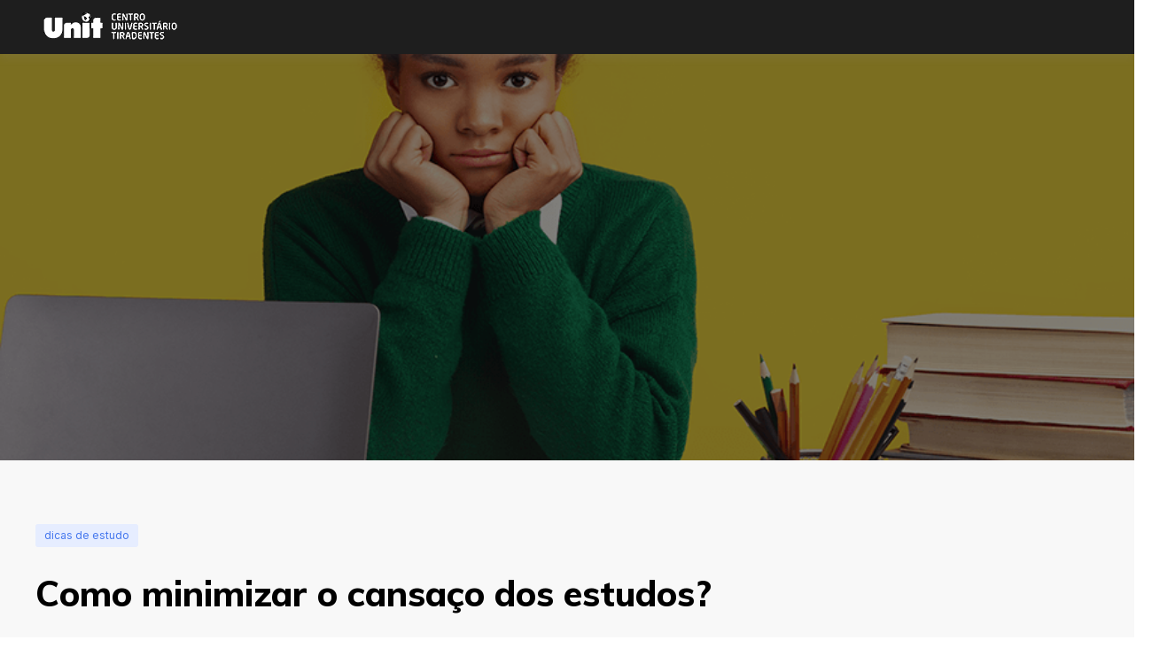

--- FILE ---
content_type: text/html; charset=UTF-8
request_url: https://www.unit.br/blog/como-minimizar-o-cansaco-dos-estudos
body_size: 14155
content:
<!doctype html><html lang="pt-br"><head>
    <meta charset="utf-8">
    <title>Como minimizar o cansaço dos estudos?</title>
    <link rel="shortcut icon" href="https://www.unit.br/hubfs/Unit%20Universidade%20Tiradentes%20June2017/images/favicon-32x32.png">
    <meta name="description" content="Aumente suas chances de aprovação no vestibular! Confira nossas dicas sobre como minimizar o cansaço dos estudos e aplique em sua rotina.">
    
    
    
    <meta name="viewport" content="width=device-width, initial-scale=1">

    
    <meta property="og:description" content="Aumente suas chances de aprovação no vestibular! Confira nossas dicas sobre como minimizar o cansaço dos estudos e aplique em sua rotina.">
    <meta property="og:title" content="Como minimizar o cansaço dos estudos?">
    <meta name="twitter:description" content="Aumente suas chances de aprovação no vestibular! Confira nossas dicas sobre como minimizar o cansaço dos estudos e aplique em sua rotina.">
    <meta name="twitter:title" content="Como minimizar o cansaço dos estudos?">

    

    
    <style>
a.cta_button{-moz-box-sizing:content-box !important;-webkit-box-sizing:content-box !important;box-sizing:content-box !important;vertical-align:middle}.hs-breadcrumb-menu{list-style-type:none;margin:0px 0px 0px 0px;padding:0px 0px 0px 0px}.hs-breadcrumb-menu-item{float:left;padding:10px 0px 10px 10px}.hs-breadcrumb-menu-divider:before{content:'›';padding-left:10px}.hs-featured-image-link{border:0}.hs-featured-image{float:right;margin:0 0 20px 20px;max-width:50%}@media (max-width: 568px){.hs-featured-image{float:none;margin:0;width:100%;max-width:100%}}.hs-screen-reader-text{clip:rect(1px, 1px, 1px, 1px);height:1px;overflow:hidden;position:absolute !important;width:1px}
</style>

<link rel="stylesheet" href="https://www.unit.br/hubfs/hub_generated/template_assets/1/64264205992/1769200029552/template_main.min.css">
<link rel="stylesheet" href="https://www.unit.br/hubfs/hub_generated/module_assets/1/70636024489/1742872117596/module_Simple_Social_Sharing.min.css">
<link rel="preload" as="style" href="https://48752163.fs1.hubspotusercontent-na1.net/hubfs/48752163/raw_assets/media-default-modules/master/650/js_client_assets/assets/TrackPlayAnalytics-Cm48oVxd.css">

<link rel="preload" as="style" href="https://48752163.fs1.hubspotusercontent-na1.net/hubfs/48752163/raw_assets/media-default-modules/master/650/js_client_assets/assets/Tooltip-DkS5dgLo.css">

<style>
  @font-face {
    font-family: "Muli";
    font-weight: 800;
    font-style: normal;
    font-display: swap;
    src: url("/_hcms/googlefonts/Muli/800.woff2") format("woff2"), url("/_hcms/googlefonts/Muli/800.woff") format("woff");
  }
  @font-face {
    font-family: "Muli";
    font-weight: 700;
    font-style: normal;
    font-display: swap;
    src: url("/_hcms/googlefonts/Muli/700.woff2") format("woff2"), url("/_hcms/googlefonts/Muli/700.woff") format("woff");
  }
  @font-face {
    font-family: "Muli";
    font-weight: 400;
    font-style: normal;
    font-display: swap;
    src: url("/_hcms/googlefonts/Muli/regular.woff2") format("woff2"), url("/_hcms/googlefonts/Muli/regular.woff") format("woff");
  }
  @font-face {
    font-family: "Muli";
    font-weight: 700;
    font-style: normal;
    font-display: swap;
    src: url("/_hcms/googlefonts/Muli/700.woff2") format("woff2"), url("/_hcms/googlefonts/Muli/700.woff") format("woff");
  }
  @font-face {
    font-family: "Poppins";
    font-weight: 400;
    font-style: normal;
    font-display: swap;
    src: url("/_hcms/googlefonts/Poppins/regular.woff2") format("woff2"), url("/_hcms/googlefonts/Poppins/regular.woff") format("woff");
  }
  @font-face {
    font-family: "Poppins";
    font-weight: 700;
    font-style: normal;
    font-display: swap;
    src: url("/_hcms/googlefonts/Poppins/700.woff2") format("woff2"), url("/_hcms/googlefonts/Poppins/700.woff") format("woff");
  }
  @font-face {
    font-family: "Inter";
    font-weight: 400;
    font-style: normal;
    font-display: swap;
    src: url("/_hcms/googlefonts/Inter/regular.woff2") format("woff2"), url("/_hcms/googlefonts/Inter/regular.woff") format("woff");
  }
  @font-face {
    font-family: "Inter";
    font-weight: 700;
    font-style: normal;
    font-display: swap;
    src: url("/_hcms/googlefonts/Inter/700.woff2") format("woff2"), url("/_hcms/googlefonts/Inter/700.woff") format("woff");
  }
  @font-face {
    font-family: "Rubik";
    font-weight: 600;
    font-style: normal;
    font-display: swap;
    src: url("/_hcms/googlefonts/Rubik/600.woff2") format("woff2"), url("/_hcms/googlefonts/Rubik/600.woff") format("woff");
  }
  @font-face {
    font-family: "Rubik";
    font-weight: 400;
    font-style: normal;
    font-display: swap;
    src: url("/_hcms/googlefonts/Rubik/regular.woff2") format("woff2"), url("/_hcms/googlefonts/Rubik/regular.woff") format("woff");
  }
  @font-face {
    font-family: "Rubik";
    font-weight: 700;
    font-style: normal;
    font-display: swap;
    src: url("/_hcms/googlefonts/Rubik/700.woff2") format("woff2"), url("/_hcms/googlefonts/Rubik/700.woff") format("woff");
  }
  @font-face {
    font-family: "Inter Tight";
    font-weight: 400;
    font-style: normal;
    font-display: swap;
    src: url("/_hcms/googlefonts/Inter_Tight/regular.woff2") format("woff2"), url("/_hcms/googlefonts/Inter_Tight/regular.woff") format("woff");
  }
  @font-face {
    font-family: "Inter Tight";
    font-weight: 700;
    font-style: normal;
    font-display: swap;
    src: url("/_hcms/googlefonts/Inter_Tight/700.woff2") format("woff2"), url("/_hcms/googlefonts/Inter_Tight/700.woff") format("woff");
  }
</style>

    

    

<!-- Google Tag Manager -->
<script>(function(w,d,s,l,i){w[l]=w[l]||[];w[l].push({'gtm.start':
new Date().getTime(),event:'gtm.js'});var f=d.getElementsByTagName(s)[0],
j=d.createElement(s),dl=l!='dataLayer'?'&l='+l:'';j.async=true;j.src=
'https://www.googletagmanager.com/gtm.js?id='+i+dl;f.parentNode.insertBefore(j,f);
})(window,document,'script','dataLayer','GTM-TTQBKBF');</script>
<!-- End Google Tag Manager -->

<script>
		!function (w, d, t) {
		  w.TiktokAnalyticsObject=t;var ttq=w[t]=w[t]||[];ttq.methods=["page","track","identify","instances","debug","on","off","once","ready","alias","group","enableCookie","disableCookie"],ttq.setAndDefer=function(t,e){t[e]=function(){t.push([e].concat(Array.prototype.slice.call(arguments,0)))}};for(var i=0;i<ttq.methods.length;i++)ttq.setAndDefer(ttq,ttq.methods[i]);ttq.instance=function(t){for(var e=ttq._i[t]||[],n=0;n<ttq.methods.length;n++
)ttq.setAndDefer(e,ttq.methods[n]);return e},ttq.load=function(e,n){var i="https://analytics.tiktok.com/i18n/pixel/events.js";ttq._i=ttq._i||{},ttq._i[e]=[],ttq._i[e]._u=i,ttq._t=ttq._t||{},ttq._t[e]=+new Date,ttq._o=ttq._o||{},ttq._o[e]=n||{};n=document.createElement("script");n.type="text/javascript",n.async=!0,n.src=i+"?sdkid="+e+"&lib="+t;e=document.getElementsByTagName("script")[0];e.parentNode.insertBefore(n,e)};
		
		  ttq.load('C8LKV10QCDCON8I90HPG');
		  ttq.page();
		}(window, document, 'ttq');
	</script>
<link rel="amphtml" href="https://www.unit.br/blog/como-minimizar-o-cansaco-dos-estudos?hs_amp=true">

<meta property="og:image" content="https://www.unit.br/hubfs/GT%20-%20Imagens/Blog%20Unificado%20-%20capa%20e%20corpo/Post%2023%20-%20capa.png">
<meta property="og:image:width" content="900">
<meta property="og:image:height" content="611">
<meta property="og:image:alt" content="minimizar-o-cansaco-dos-estudos">
<meta name="twitter:image" content="https://www.unit.br/hubfs/GT%20-%20Imagens/Blog%20Unificado%20-%20capa%20e%20corpo/Post%2023%20-%20capa.png">
<meta name="twitter:image:alt" content="minimizar-o-cansaco-dos-estudos">

<meta property="og:url" content="https://www.unit.br/blog/como-minimizar-o-cansaco-dos-estudos">
<meta name="twitter:card" content="summary_large_image">

<link rel="canonical" href="https://www.unit.br/blog/como-minimizar-o-cansaco-dos-estudos">

<meta property="og:type" content="article">
<link rel="alternate" type="application/rss+xml" href="https://www.unit.br/blog/rss.xml">
<meta name="twitter:domain" content="www.unit.br">
<script src="//platform.linkedin.com/in.js" type="text/javascript">
    lang: pt_BR
</script>

<meta http-equiv="content-language" content="pt-br">






    
    <style>
        .kl-header {
          background-color: rgb(30 30 30);  
        }

      .kl-navbar__button {
          color: #d7d7d7;
        }
      .kl-navbar {
          height: 56px;
      }
          
      /* Estilo do Header - Fixo no Topo */
      header {
          background-color: #f1f1f1;
          position: fixed;
          top: 0;
          width: 100%;
          z-index: 3;
      }

      .progress-container {
          background: #1e1e1e;
          height: 5px;
          width: 100%;
      }

      /* A barra de progresso */
      .progress-bar {
          background: #F7BB29;
          height: 5px;
          width: 0%;
      }
    
  </style>
  
  <script>
    window.onload = function() {
      x=document.getElementsByClassName("hs-search-results__next-page");
      x[0].innerText="Próxima página >";
      y=document.getElementsByClassName("hs-search-results__prev-page");
      y[0].innerText="< Página anterior";
      myClasses=document.getElementsByClassName("hs-search__no-results");
      myClasses[0].innerText = "Desculpe, nada foi encontrado.";
    };
    
       // Quando o usuário fizer scroll na página,
      // irá disparar a função showProgressBar
      showProgressBar = () => {
        const winScroll =
              document.body.scrollTop || document.documentElement.scrollTop;
        const height =
              document.documentElement.scrollHeight -
              document.documentElement.clientHeight;
        const scrolled = (winScroll / height) * 100;
        document.getElementById("js-barraDeLeitura").style.width = `${scrolled}%`;
      };
      window.onscroll = () => {
        showProgressBar();
      };
    
  </script>        
  <meta name="generator" content="HubSpot"></head>
  <body>
    <div class="body-wrapper   hs-content-id-8691734904 hs-blog-post hs-blog-id-24364110860">
    

    
      <header class="kl-header">
        <nav class="kl-navbar content-wrapper">
          <a href="/blog"> 
              <img class="kl-navbar__logo" src="https://www.unit.br/hubfs/unit-branca-fundo-escuro.gif" alt="unit-branca-fundo-escuro" style="max-width: 180px; max-height: 54px" loading="" width="100%"> 
          </a>
        </nav>
        <div class="progress-container">
          <div class="progress-bar" id="js-barraDeLeitura"></div>
        </div>
      </header>

      
      
  <style>    
    html {
    scroll-behavior: smooth;
    }
    h2 {
    font-size: 24px;
    }
    h3 {
    font-size: 20px;
    }
    img {
      max-width: 100% !important; 
    }
    div.legal-consent-container > div:nth-child(1) > p {
      font-size: 0.8em;
    }
    .blog-post__body-wrapper {
      max-width: inherit !important;
    }
    .row {
      display: flex;
    }
    .col-sm-8 {
      width: 70%;
      padding-right: 15px;
      padding-bottom: 0;
    }
    .col-sm-4 {
      width: 30%;
      padding-left: 15px;
      padding-top: 0;
    }
    .blog-more-posts__post-author {
      display: none !important; 
    }
    .blog-more-posts__post-date {
      margin-left: 0 !important; 
    }
    @media screen and (max-width: 768px) {
      .row {
        display: block;
      }
      .col-sm-8 {
        width: 100%;
        padding-right: 0;
        padding-bottom: 15px;
      }
      .col-sm-4 {
        width: 100%;
        padding-left: 0;
        padding-top: 15px;
      }
    }
  
  .typing-demo {
      width: 36ch;
      animation: typing 2s steps(22), blink .5s step-end infinite alternate;
      white-space: nowrap;
      overflow: hidden;
      border-right: 10px solid;
      font-family: Rubik,sans-serif;;
      font-size: 3em;
      text-align: center;
      color: #1e1e1e;
      background: #ffffff91;
      font-weight: 700;
      z-index: 999999999;
      top: 20vh;
      position: absolute;
      text-transform: uppercase;
      mix-blend-mode: screen;
  }

  @keyframes typing {
    from {
      width: 0
    }
  }

  @keyframes blink {
    50% {
      border-color: transparent
    }
  }
    
    @media screen and (max-width: 768px) {
      .typing-demo {
        width: auto;
        white-space: initial;
        animation: none;
        top: 15vh;
      }
    } 
    a {
      color: #2d93ee;
      cursor: grab;
    }

    a:hover, a:focus {
    text-decoration: none;
    }

    .topicos {
        background: #f5f5f5;
        padding: 20px;
        width: 60%;
        /* border-radius: 20px 80px 20px 40px; */
        border: 1px solid #d7d7d7;
        border-radius: 10px;
    }
    .topicos:hover {
      -webkit-transform: perspective(300px) translateY(-2px);
      -moz-transform: perspective(300px) translateY(-2px);
      -o-transform: perspective(300px) translateY(-2px);
      transform: perspective(300px) translateY(-2px);
      -webkit-box-shadow: 0 8px 20px 0 #bcfda65e;
      box-shadow: 0 8px 20px 0 #bcfda65e;
      transition: 0.2s;
   
    }
    .blog-post__preheader {
      display: initial;
      color: #027eb6;
      background: #f1f0f0;
      padding: 8px;
      border-radius: 6px;
      font-weight: 500;
    }
    .blog-post__title {
      max-width: 100%;
      padding-top: 0.4em;
    }
    .blog-post__summary {
      max-width: 100%;
    }
    .blog-post__divider {
      margin: 20px 0 40px;
      width: 70%;
    }
    .blog-post__tag-link {
    text-transform: lowercase;
    }
    .blog-post__tag-link:hover, em:hover {

      -webkit-transform: perspective(300px) translateY(-2px);
      -moz-transform: perspective(300px) translateY(-2px);
      -o-transform: perspective(300px) translateY(-2px);
      transform: perspective(300px) translateY(-2px);
      -webkit-box-shadow: 0 8px 20px 0 rgb(0 0 0 / 20%);
      box-shadow: 0 8px 20px 0 rgb(0 0 0 / 20%);
    }
    .posts-rel {
      font-size: 11px;
      text-transform: uppercase;
      letter-spacing: .1em;
      font-weight: 900;
      width: 100%;
      text-align: center;
      padding: 30px 0;
    }
    
    .post-title {
      font-size: .8em;
      text-transform: uppercase;
      text-align: left;
      padding: 10px;
      background: #fff;
      margin: 10px;
      border: 1px solid #dedede;
      border-radius: 5px;
    }
    .post-title:hover {
      transform: perspective(300px) translateY(-2px);
      -webkit-box-shadow: 0 8px 20px 0 rgb(0 0 0 / 20%);
      box-shadow: 0 8px 20px 0 rgb(0 0 0 / 20%); 
      transition: 0.3s;
    }
    
    em {
      font-size: .9em;
      text-transform: uppercase;
      letter-spacing: .1em;
      text-align: center;
      padding: 10px 10px;
      background: #a6dffd;
      color: #1e1e1e;
      border-radius: 20px 0px 20px 5px;
    }
    
    @media screen and (min-width: 1000px) { 
      .blog-index__post-wrapper, .blog-more-posts__post-wrapper {
          flex-basis: calc(100% / 4);
        }
    }
   .blog-more-posts__post-content h3 {
    font-size: 1em;
  }
   .blog-more-posts__post-content p {
    font-size: .8em;
     color: #7e7e7e;
  }
  .blog-more-posts__post-preheader {
      font-size: .7em;
  }

    .fundo-post {
      background: #ffffff;
      padding: 20px;
      border-top: 7px solid #f7bb23;
      border-radius: 10px;
    }
    .fundo-post:hover {
      transform: perspective(300px) translateY(-2px);
      -webkit-box-shadow: 0 8px 20px 0 rgb(0 0 0 / 20%);
      box-shadow: 0 8px 20px 0 rgb(0 0 0 / 20%); 
    }

 </style>



  <main class="body-container-wrapper">
    <div class="body-container body-container--blog-post" style="background: #f8f8f8;">
      
      <div class="blog-header blog-header--post" style="filter: brightness(0.5); background-image: url('https://www.unit.br/hubfs/GT%20-%20Imagens/Blog%20Unificado%20-%20capa%20e%20corpo/Post%2023%20-%20capa.png');"> 
      </div>
      
      <div class="typing-demo">
        <span id="hs_cos_wrapper_simple_text_field" class="hs_cos_wrapper hs_cos_wrapper_widget hs_cos_wrapper_type_text" style="" data-hs-cos-general-type="widget" data-hs-cos-type="text"></span>
      </div>
      
      

      


      <div class="content-wrapper">

        <article class="blog-post">

         
          
           
            <div class="blog-post__tags">
              
              <span class="blog-post__tag-link">Dicas de Estudo</span>
              
            </div>
           

          <h1 class="blog-post__title"><span id="hs_cos_wrapper_name" class="hs_cos_wrapper hs_cos_wrapper_meta_field hs_cos_wrapper_type_text" style="" data-hs-cos-general-type="meta_field" data-hs-cos-type="text">Como minimizar o cansaço dos estudos?</span></h1>
          <p class="blog-post__summary">
            Aumente suas chances de aprovação no vestibular! Confira nossas dicas sobre como minimizar o cansaço dos estudos e aplique em sua rotina.
            
          </p>
          
          <p style="font-weight: bolder; margin-bottom: 10px; font-size: 18px;"> Escute o post completo: <br>
            </p><div id="hs_cos_wrapper_blog_post_audio" class="hs_cos_wrapper hs_cos_wrapper_widget hs_cos_wrapper_type_module" style="" data-hs-cos-general-type="widget" data-hs-cos-type="module"><link rel="stylesheet" href="https://48752163.fs1.hubspotusercontent-na1.net/hubfs/48752163/raw_assets/media-default-modules/master/650/js_client_assets/assets/TrackPlayAnalytics-Cm48oVxd.css">
<link rel="stylesheet" href="https://48752163.fs1.hubspotusercontent-na1.net/hubfs/48752163/raw_assets/media-default-modules/master/650/js_client_assets/assets/Tooltip-DkS5dgLo.css">
<!--$--><div data-hs-island="true" id="island-e46db1i1R0"><!--$--><div><div class="hs-audio-player _hs-audio-player_1nxo7_1" role="group" tabindex="0" aria-label="Reproduzir áudio do post de blog: Como minimizar o cansaço dos estudos?" data-status="initial" data-testid="audio-player" style="display:flex;align-items:center;height:60px;--primary:#dbdfe2;--secondary:#000;--tertiary:#bbd1db;--primary-alt:#d5d9dc;--tertiary-translucent:#bbd1db50"><div class="_play-pause-skip_1nxo7_117 hs-audio-player__controls"><div class="_control-button_1nxo7_36 _play-pause-button_1nxo7_122 hs-audio-player__play-pause-button" role="button" tabindex="-1" aria-label="Reproduzir" data-testid="play-pause-button"><span class="_loading-spinner_1nxo7_147 hs-audio-player__loading-spinner" aria-label="Carregando" aria-busy="true"><span class="hs-audio-player__loading-icon"><svg width="40" height="40" viewbox="0 0 40 40" xmlns="http://www.w3.org/2000/svg" aria-hidden="true"><path d="M0 20C0 31.0457 8.95431 40 20 40C31.0457 40 40 31.0457 40 20C40 8.9543 31.0457 0 20 0C8.95431 0 0 8.9543 0 20ZM36.4 20C36.4 29.0575 29.0575 36.4 20 36.4C10.9425 36.4 3.6 29.0575 3.6 20C3.6 10.9425 10.9425 3.6 20 3.6C29.0575 3.6 36.4 10.9425 36.4 20Z" fill="url(#paint0_angular_1434_396)"></path><circle cx="20" cy="20" r="18" fill="none" stroke="#00a4bd" stroke-width="3"></circle><defs><radialgradient id="paint0_angular_1434_396" cx="0" cy="0" r="1" gradientunits="userSpaceOnUse" gradienttransform="translate(20 20) rotate(90) scale(20)"><stop stop-color="#00A4BD"></stop><stop offset="0.489583" stop-color="#7FD1DE"></stop><stop offset="1" stop-color="#7FD1DE"></stop></radialgradient></defs></svg></span></span></div></div><div class="_initial-title_1nxo7_40 hs-audio-player__title" style="overflow:hidden;white-space:nowrap;text-overflow:ellipsis">Como minimizar o cansaço dos estudos?</div><div class="_ai-generated-icon_1nxo7_47 hs-audio-player__ai-icon" role="img" aria-label="Áudio gerado por IA" tabindex="0"><svg xmlns="http://www.w3.org/2000/svg" viewbox="0 -6 32 34"><path d="M17.01.6l2.75 5.03c1.18 2.16 2.96 3.94 5.12 5.12l5.03 2.75c.8.44.8 1.58 0 2.01l-5.02 2.75c-2.16 1.18-3.94 2.96-5.12 5.12l-2.75 5.02c-.44.8-1.58.8-2.01 0l-2.75-5.03c-1.18-2.16-2.96-3.94-5.12-5.12L2.11 15.5c-.8-.44-.8-1.58 0-2.01l5.03-2.75c2.16-1.18 3.94-2.96 5.12-5.12L14.99.6c.44-.8 1.58-.8 2.01 0z"></path></svg></div><div class="_duration_1nxo7_62 hs-audio-player__duration">3<!-- -->:<!-- -->04</div></div><audio preload="none" src="https://www.unit.br/hubfs/AI-Generated%20Media/Post%20Narration%20Audio/8691734904-TTS-1767992652239.mp3"></audio></div><!--/$--></div><!--/$-->
    <script type="text/javascript">
      window.__hsEnvConfig = {"hsDeployed":true,"hsEnv":"prod","hsJSRGates":["CMS:JSRenderer:SeparateIslandRenderOption","CMS:JSRenderer:CompressResponse","CMS:JSRenderer:MinifyCSS","CMS:JSRenderer:GetServerSideProps","CMS:JSRenderer:LocalProxySchemaVersion1","CMS:JSRenderer:SharedDeps"],"hublet":"na1","portalID":2995474};
      window.__hsServerPageUrl = "https:\u002F\u002Fwww.unit.br\u002Fblog\u002Fcomo-minimizar-o-cansaco-dos-estudos";
      window.__hsBasePath = "\u002Fblog\u002Fcomo-minimizar-o-cansaco-dos-estudos";
    </script>
      
  <script type="text/javascript">
    var newIslands = [{"clientOnly":false,"hydrateOn":"load","id":"island-e46db1i1R0","moduleId":"components\u002Fislands\u002FBlogAudioModule.tsx?client-entry","moduleName":"BlogAudioModule","priority":0,"props":{"dataQueryResult":{},"duration":184.224,"experimentalHublData":null,"fieldValues":{"translations":{"aiGeneratedTooltip":"Áudio gerado por IA","elapsedTime":"Tempo decorrido","emptyPlaceholder":"Gere uma narração para este post do blog.","error":"Ocorreu um erro; atualize a página e tente novamente.","loading":"Carregando","mute":"Mudo","pause":"Pausar","play":"Reproduzir","playAudio":"Reproduzir áudio do post de blog","playbackRate":"Velocidade de reprodução","seekBar":"Barra de navegação","seekBarSlider":"Ajustar posição","skipBackward":"Retroceder 15 segundos","skipForward":"Avançar 15 segundos","slowDownPlayback":"Desacelerar reprodução","speedUpPlayback":"Acelerar reprodução","unmute":"Cancelar mudo","volume":"Volume","volumeControls":"Controles de volume"}},"file":{"archived":false,"cdn_purge_embargo_time":null,"cloud_key":"hubfs\u002F2995474\u002FAI-Generated%20Media\u002FPost%20Narration%20Audio\u002F8691734904-TTS-1767992652239.mp3","cloud_key_hash":"a2555f1eb3b29cde7c8103fba44df5ee","composite_access":1,"created":1767992652863,"created_by":8149314,"default_hosting_url":"https:\u002F\u002F2995474.fs1.hubspotusercontent-na1.net\u002Fhubfs\u002F2995474\u002FAI-Generated%20Media\u002FPost%20Narration%20Audio\u002F8691734904-TTS-1767992652239.mp3","deleted_at":0,"deleted_by":null,"encoding":null,"expires_at":null,"extended_metadata":{"duration":184224,"language_code":"pt","media_data":{"bitrate":160000,"duration":184224,"format_long_name":"MP2\u002F3 (MPEG audio layer 2\u002F3)","format_name":"mp3","streams":[{"avg_frame_rate":"0:1","bitrate":160000,"channels":1,"codec":{"long_name":"MP3 (MPEG audio layer 3)","name":"mp3","time_base":null,"type":"AUDIO"},"duration":184224,"frame_rate":"0:1","height":0,"rotation":0,"sample_rate":24000,"start_time":0,"time_base":"1:14112000","width":0}]}},"extension":"mp3","file_hash":"4af5f006741d9f22897b735941335a39","folder_id":183432500374,"friendly_url":"https:\u002F\u002Fwww.unit.br\u002Fhubfs\u002FAI-Generated%20Media\u002FPost%20Narration%20Audio\u002F8691734904-TTS-1767992652239.mp3","height":null,"hidden":false,"id":204624872051,"is_indexable":false,"meta":{"ai_generated":false,"allows_anonymous_access":true,"duration":184224,"indexable":false,"language_code":"pt","sensitive":false,"video_data":{"bitrate":160000,"duration":184224,"format_long_name":"MP2\u002F3 (MPEG audio layer 2\u002F3)","format_name":"mp3","hosting_infos":null,"source_bitrate":null,"source_cloud_key":null,"source_size":null,"source_version":null,"streams":[{"avg_frame_rate":"0:1","bitrate":160000,"channels":1,"codec_long_name":"MP3 (MPEG audio layer 3)","codec_name":"mp3","codec_time_base":null,"codec_type":"AUDIO","display_aspect_ratio":null,"duration":184224,"frame_rate":"0:1","height":0,"profile":null,"rotation":0,"sample_aspect_ratio":null,"sample_rate":24000,"start_time":0,"tags":{},"time_base":"1:14112000","width":0}]}},"name":"8691734904-TTS-1767992652239","owners":[],"portal_id":2995474,"replaceable":true,"s3_url":"https:\u002F\u002Fcdn1.hubspotusercontent-na1.net\u002Fhubfs\u002F2995474\u002FAI-Generated%20Media\u002FPost%20Narration%20Audio\u002F8691734904-TTS-1767992652239.mp3","size":3684480,"source_group":1,"teams":[],"title":"8691734904-TTS-1767992652239","type":"AUDIO","updated":1767992673258,"url":"https:\u002F\u002Fwww.unit.br\u002Fhubfs\u002FAI-Generated%20Media\u002FPost%20Narration%20Audio\u002F8691734904-TTS-1767992652239.mp3","width":null},"fileId":204624872051,"fileUrl":"https:\u002F\u002Fwww.unit.br\u002Fhubfs\u002FAI-Generated%20Media\u002FPost%20Narration%20Audio\u002F8691734904-TTS-1767992652239.mp3","hublData":{"file":{"archived":false,"cdn_purge_embargo_time":null,"cloud_key":"hubfs\u002F2995474\u002FAI-Generated%20Media\u002FPost%20Narration%20Audio\u002F8691734904-TTS-1767992652239.mp3","cloud_key_hash":"a2555f1eb3b29cde7c8103fba44df5ee","composite_access":1,"created":1767992652863,"created_by":8149314,"default_hosting_url":"https:\u002F\u002F2995474.fs1.hubspotusercontent-na1.net\u002Fhubfs\u002F2995474\u002FAI-Generated%20Media\u002FPost%20Narration%20Audio\u002F8691734904-TTS-1767992652239.mp3","deleted_at":0,"deleted_by":null,"encoding":null,"expires_at":null,"extended_metadata":{"duration":184224,"language_code":"pt","media_data":{"bitrate":160000,"duration":184224,"format_long_name":"MP2\u002F3 (MPEG audio layer 2\u002F3)","format_name":"mp3","streams":[{"avg_frame_rate":"0:1","bitrate":160000,"channels":1,"codec":{"long_name":"MP3 (MPEG audio layer 3)","name":"mp3","time_base":null,"type":"AUDIO"},"duration":184224,"frame_rate":"0:1","height":0,"rotation":0,"sample_rate":24000,"start_time":0,"time_base":"1:14112000","width":0}]}},"extension":"mp3","file_hash":"4af5f006741d9f22897b735941335a39","folder_id":183432500374,"friendly_url":"https:\u002F\u002Fwww.unit.br\u002Fhubfs\u002FAI-Generated%20Media\u002FPost%20Narration%20Audio\u002F8691734904-TTS-1767992652239.mp3","height":null,"hidden":false,"id":204624872051,"is_indexable":false,"meta":{"ai_generated":false,"allows_anonymous_access":true,"duration":184224,"indexable":false,"language_code":"pt","sensitive":false,"video_data":{"bitrate":160000,"duration":184224,"format_long_name":"MP2\u002F3 (MPEG audio layer 2\u002F3)","format_name":"mp3","hosting_infos":null,"source_bitrate":null,"source_cloud_key":null,"source_size":null,"source_version":null,"streams":[{"avg_frame_rate":"0:1","bitrate":160000,"channels":1,"codec_long_name":"MP3 (MPEG audio layer 3)","codec_name":"mp3","codec_time_base":null,"codec_type":"AUDIO","display_aspect_ratio":null,"duration":184224,"frame_rate":"0:1","height":0,"profile":null,"rotation":0,"sample_aspect_ratio":null,"sample_rate":24000,"start_time":0,"tags":{},"time_base":"1:14112000","width":0}]}},"name":"8691734904-TTS-1767992652239","owners":[],"portal_id":2995474,"replaceable":true,"s3_url":"https:\u002F\u002Fcdn1.hubspotusercontent-na1.net\u002Fhubfs\u002F2995474\u002FAI-Generated%20Media\u002FPost%20Narration%20Audio\u002F8691734904-TTS-1767992652239.mp3","size":3684480,"source_group":1,"teams":[],"title":"8691734904-TTS-1767992652239","type":"AUDIO","updated":1767992673258,"url":"https:\u002F\u002Fwww.unit.br\u002Fhubfs\u002FAI-Generated%20Media\u002FPost%20Narration%20Audio\u002F8691734904-TTS-1767992652239.mp3","width":null},"file_id":204624872051,"file_url":"https:\u002F\u002Fwww.unit.br\u002Fhubfs\u002FAI-Generated%20Media\u002FPost%20Narration%20Audio\u002F8691734904-TTS-1767992652239.mp3","title":"Como minimizar o cansaço dos estudos?"},"hublParameters":{"field_types":{"translations":"group"},"module_id":149209234245,"overrideable":false,"path":"@hubspot\u002Fblog_audio","smart_objects":[],"smart_type":"NOT_SMART","styles":{"groupColors":{"background":{"color":"#dbdfe2"},"hover":{"color":"#bbd1db"},"override":"custom","text":{"color":"#000"}}},"wrap_field_tag":"div"},"moduleName":"blog_post_audio","path":"@hubspot\u002Fblog_audio","styles":{"groupColors":{"background":{"color":"#dbdfe2"},"hover":{"color":"#bbd1db"},"override":"custom","text":{"color":"#000"}}},"supplementalFieldValues":{"translations":{"aiGeneratedTooltip":{},"elapsedTime":{},"emptyPlaceholder":{},"error":{},"loading":{},"mute":{},"pause":{},"play":{},"playAudio":{},"playbackRate":{},"seekBar":{},"seekBarSlider":{},"skipBackward":{},"skipForward":{},"slowDownPlayback":{},"speedUpPlayback":{},"unmute":{},"volume":{},"volumeControls":{}}},"title":"Como minimizar o cansaço dos estudos?","translations":{"aiGeneratedTooltip":"Áudio gerado por IA","elapsedTime":"Tempo decorrido","emptyPlaceholder":"Gere uma narração para este post do blog.","error":"Ocorreu um erro; atualize a página e tente novamente.","loading":"Carregando","mute":"Mudo","pause":"Pausar","play":"Reproduzir","playAudio":"Reproduzir áudio do post de blog","playbackRate":"Velocidade de reprodução","seekBar":"Barra de navegação","seekBarSlider":"Ajustar posição","skipBackward":"Retroceder 15 segundos","skipForward":"Avançar 15 segundos","slowDownPlayback":"Desacelerar reprodução","speedUpPlayback":"Acelerar reprodução","unmute":"Cancelar mudo","volume":"Volume","volumeControls":"Controles de volume"}},"supplementalFieldValues":{"translations":{"aiGeneratedTooltip":{},"elapsedTime":{},"emptyPlaceholder":{},"error":{},"loading":{},"mute":{},"pause":{},"play":{},"playAudio":{},"playbackRate":{},"seekBar":{},"seekBarSlider":{},"skipBackward":{},"skipForward":{},"slowDownPlayback":{},"speedUpPlayback":{},"unmute":{},"volume":{},"volumeControls":{}}},"url":"https:\u002F\u002F48752163.fs1.hubspotusercontent-na1.net\u002Fhubfs\u002F48752163\u002Fraw_assets\u002Fmedia-default-modules\u002Fmaster\u002F650\u002Fjs_client_assets\u002Fassets\u002FBlogAudioModule-CPKVLjKS.js"}];
    if (Array.isArray(window.__islands)) {
      window.__islands.push(...newIslands);
    } else {
      window.__islands = newIslands;
    }
  </script>
  <link rel="modulepreload" crossorigin href="https://static.hsappstatic.net/cms-js-static/ex/js/react/v18/react-combined.mjs">
  <script type="module" crossorigin>
    import { initConfigSingletonFromJSON, setupIslandHydration } from "https://static.hsappstatic.net/cms-js-static/ex/js/island-runtime/v1/island-runtime.mjs"
    initConfigSingletonFromJSON(window.__hsEnvConfig)
    setupIslandHydration();
  </script>
      </div>
          <p></p>
          
          
          <div class="blog-post__meta">

            
              <div class="blog-post__avatar" style="background-image: url('https://www.unit.br/hubfs/a-web-mkt/00-inbound-mkt/emails/assinatura-magda-moraes.png');">
              </div>
            

            <div class="blog-post__author">
              
              <div class="blog-post__timestamp">
                postado em 22 jan 2021 <br>
                por Magda Moraes
                
              </div>
            </div>
          </div>

          <hr class="blog-post__divider">
          <div class="row">
            <div class="col-sm-8 fundo-post">
              <div class="blog-post__body-wrapper">

                <div class="blog-post__body">
                  <span id="hs_cos_wrapper_post_body" class="hs_cos_wrapper hs_cos_wrapper_meta_field hs_cos_wrapper_type_rich_text" style="" data-hs-cos-general-type="meta_field" data-hs-cos-type="rich_text"><p>A alta concorrência para os <a href="/" rel="noopener" target="_blank">cursos de ensino superior</a> promove uma verdadeira maratona de estudos, o que exige do vestibulando dedicação quase em tempo integral para conseguir alcançar a nota necessária.&nbsp;</p>
<!--more-->
<p>E esse empenho, em geral, tem duração de um ano, tempo mínimo sugerido para que o candidato esteja realmente preparado para as provas. O processo é exaustivo, mas é possível <strong>minimizar o cansaço dos estudos</strong>.</p>
<p>Mesmo que seja necessário dedicar muitas horas do dia para repassar as matérias, é preciso reservar um tempo para o descanso. Ou toda a energia empenhada pode ir por água abaixo, já que <strong>cansaço mental</strong> não permite a assimilação total do conteúdo. Mas uma coisa é fato: a única forma de entrar na universidade é estudando, e muito!</p>
<p>Tudo começa com planejamento. A melhor forma de estabelecer um ritmo que permita aprender todo o conteúdo e <strong>minimizar o cansaço dos estudos </strong>é criando um cronograma com as matérias que serão exigidas na prova. O site da Unit disponibiliza a lista com todo o conteúdo que é preciso estudar: com a programação em mãos, fica mais fácil separar os assuntos por tópicos, facilitando o fluxo de estudo.</p>
<p><img src="https://www.unit.br/hs-fs/hubfs/GT%20-%20Imagens/Blog%20Unificado%20-%20capa%20e%20corpo/Post%2022%20-%20capa.jpeg?width=1000&amp;name=Post%2022%20-%20capa.jpeg" alt="respeitar-limite-estudos" width="1000" style="width: 1000px;" srcset="https://www.unit.br/hs-fs/hubfs/GT%20-%20Imagens/Blog%20Unificado%20-%20capa%20e%20corpo/Post%2022%20-%20capa.jpeg?width=500&amp;name=Post%2022%20-%20capa.jpeg 500w, https://www.unit.br/hs-fs/hubfs/GT%20-%20Imagens/Blog%20Unificado%20-%20capa%20e%20corpo/Post%2022%20-%20capa.jpeg?width=1000&amp;name=Post%2022%20-%20capa.jpeg 1000w, https://www.unit.br/hs-fs/hubfs/GT%20-%20Imagens/Blog%20Unificado%20-%20capa%20e%20corpo/Post%2022%20-%20capa.jpeg?width=1500&amp;name=Post%2022%20-%20capa.jpeg 1500w, https://www.unit.br/hs-fs/hubfs/GT%20-%20Imagens/Blog%20Unificado%20-%20capa%20e%20corpo/Post%2022%20-%20capa.jpeg?width=2000&amp;name=Post%2022%20-%20capa.jpeg 2000w, https://www.unit.br/hs-fs/hubfs/GT%20-%20Imagens/Blog%20Unificado%20-%20capa%20e%20corpo/Post%2022%20-%20capa.jpeg?width=2500&amp;name=Post%2022%20-%20capa.jpeg 2500w, https://www.unit.br/hs-fs/hubfs/GT%20-%20Imagens/Blog%20Unificado%20-%20capa%20e%20corpo/Post%2022%20-%20capa.jpeg?width=3000&amp;name=Post%2022%20-%20capa.jpeg 3000w" sizes="(max-width: 1000px) 100vw, 1000px"></p>
<h2>Respeite seu limite</h2>
<p>Matérias prioritárias, ou seja, aquelas em que o vestibulando tem mais dificuldade, precisam de mais tempo de dedicação. O mesmo acontece com a redação: o ideal é que o candidato elabore um texto por dia para treinar a escrita e argumentação.</p>
<p>Estipule o período máximo de estudo por dia. Se começar a perder o foco com muita frequência, diminua o tempo no dia seguinte. Se achar que consegue estudar mais um pouco, adicione algumas horas. O ideal é que você finalize o cronograma sentindo-se disposto e não esgotado, já que o objetivo é justamente <strong>minimizar o cansaço dos estudos</strong>.</p>
<p>Dessa forma, terminado o período diário de estudo, o melhor a fazer é descansar para <strong>evitar a fadiga </strong>mental. Ao contrário do que muitos pensam, o excesso de conteúdo pode atrapalhar na assimilação das matérias.</p>
<p><img src="https://www.unit.br/hs-fs/hubfs/GT%20-%20Imagens/Blog%20Unificado%20-%20capa%20e%20corpo/Post%2022%20-%20exerc%C3%ADcios.jpeg?width=1000&amp;name=Post%2022%20-%20exerc%C3%ADcios.jpeg" width="1000" style="width: 1000px;" alt="cuidar-do-corpo-rendimento-estudos" srcset="https://www.unit.br/hs-fs/hubfs/GT%20-%20Imagens/Blog%20Unificado%20-%20capa%20e%20corpo/Post%2022%20-%20exerc%C3%ADcios.jpeg?width=500&amp;name=Post%2022%20-%20exerc%C3%ADcios.jpeg 500w, https://www.unit.br/hs-fs/hubfs/GT%20-%20Imagens/Blog%20Unificado%20-%20capa%20e%20corpo/Post%2022%20-%20exerc%C3%ADcios.jpeg?width=1000&amp;name=Post%2022%20-%20exerc%C3%ADcios.jpeg 1000w, https://www.unit.br/hs-fs/hubfs/GT%20-%20Imagens/Blog%20Unificado%20-%20capa%20e%20corpo/Post%2022%20-%20exerc%C3%ADcios.jpeg?width=1500&amp;name=Post%2022%20-%20exerc%C3%ADcios.jpeg 1500w, https://www.unit.br/hs-fs/hubfs/GT%20-%20Imagens/Blog%20Unificado%20-%20capa%20e%20corpo/Post%2022%20-%20exerc%C3%ADcios.jpeg?width=2000&amp;name=Post%2022%20-%20exerc%C3%ADcios.jpeg 2000w, https://www.unit.br/hs-fs/hubfs/GT%20-%20Imagens/Blog%20Unificado%20-%20capa%20e%20corpo/Post%2022%20-%20exerc%C3%ADcios.jpeg?width=2500&amp;name=Post%2022%20-%20exerc%C3%ADcios.jpeg 2500w, https://www.unit.br/hs-fs/hubfs/GT%20-%20Imagens/Blog%20Unificado%20-%20capa%20e%20corpo/Post%2022%20-%20exerc%C3%ADcios.jpeg?width=3000&amp;name=Post%2022%20-%20exerc%C3%ADcios.jpeg 3000w" sizes="(max-width: 1000px) 100vw, 1000px"></p>
<h2>Cuide do corpo</h2>
<p>Corpo são, mente sã. Essa máxima se encaixa perfeitamente para os vestibulandos. Apesar de o foco principal ser entrar em uma instituição de Ensino Superior, o candidato não pode esquecer de manter a saúde em dia para <strong>minimizar o cansaço dos estudos</strong>. Aliás, no dia do vestibular, é muito importante estar bem para fazer a prova com tranquilidade.</p>
<p>Uma <strong>boa alimentação</strong> é a base de tudo. Faça pausas regulares para lanchar e não deixe de reservar o horário do almoço. Deixe os livros de lado e faça uma boa refeição.</p>
<p><strong>Hidratar-se</strong> também é importante; o corpo humano precisa de, pelo menos, dois litros de água por dia. Para não precisar levantar a todo momento para encher o copo, mantenha uma garrafa ao lado.</p>
<p>Passar muito tempo sentado pode causar dores e, claro, essas dores tiram a atenção do conteúdo. Para evitar que isso aconteça, <strong>levante de tempos em tempos e faça um breve alongamento</strong> e ande pela casa.</p>
<p><strong></strong></p><div class="hs-cta-embed hs-cta-simple-placeholder hs-cta-embed-180546691991" style="max-width:100%; max-height:100%; width:400px;height:246px; margin: 0 auto; display: block; margin-top: 20px; margin-bottom: 20px" data-hubspot-wrapper-cta-id="180546691991" align="center"><strong> 
 <a href="javascript:void" target="_blank" rel="noopener" crossorigin="anonymous"> <img alt="unit-banner-ebook-mindfulness-mentoria" loading="lazy" src="https://no-cache.hubspot.com/cta/default/2995474/interactive-180546691991.png" style="height: 100%; width: 100%; object-fit: fill; margin: 0 auto; display: block; margin-top: 20px; margin-bottom: 20px" onerror="this.style.display='none'" align="center"> </a> 
</strong></div><p></p>
<p>&nbsp;</p>
<p style="text-align: left;"><strong>Leia também:</strong> <a href="/pe/blog/como-conseguir-desconto-na-faculdade-creditos-universitarios" rel="noopener" target="_blank"></a></p>
<p style="text-align: left;"><a href="/blog/como-escolher-uma-faculdade-e-estudar-para-o-vestibular" rel="noopener" target="_blank">Como escolher uma faculdade e estudar para o vestibular?</a></p>
<p style="text-align: center;">&nbsp;</p></span>
                   <span id="hs_cos_wrapper_my_form2" class="hs_cos_wrapper hs_cos_wrapper_widget hs_cos_wrapper_type_form" style="" data-hs-cos-general-type="widget" data-hs-cos-type="form"><h3 id="hs_cos_wrapper_my_form2_title" class="hs_cos_wrapper form-title" data-hs-cos-general-type="widget_field" data-hs-cos-type="text"></h3>

</span>
                   <span id="hs_cos_wrapper_rich_text" class="hs_cos_wrapper hs_cos_wrapper_widget hs_cos_wrapper_type_rich_text" style="" data-hs-cos-general-type="widget" data-hs-cos-type="rich_text"></span>
                  
                    <div id="hs_cos_wrapper_module_16494347943502" class="hs_cos_wrapper hs_cos_wrapper_widget hs_cos_wrapper_type_module" style="" data-hs-cos-general-type="widget" data-hs-cos-type="module"><small style="color: #686868;">Compartilhe: </small>
<div class="simple-social-sharing circles horizontal">

  
    
    <a style="background-color: rgb(24, 119, 242);color: #ffffff;" href="https://www.facebook.com/sharer/sharer.php?u=https%3A%2F%2Fwww.unit.br%2Fblog%2Fcomo-minimizar-o-cansaco-dos-estudos" target="_blank">
      <svg xmlns="http://www.w3.org/2000/svg" viewbox="0 0 264 512" width="16.5" height="32"><title>Share via Facebook</title><path d="M76.7 512V283H0v-91h76.7v-71.7C76.7 42.4 124.3 0 193.8 0c33.3 0 61.9 2.5 70.2 3.6V85h-48.2c-37.8 0-45.1 18-45.1 44.3V192H256l-11.7 91h-73.6v229" /></svg>
    </a>
  
  
    <a style="background-color: rgb(29, 155, 240);color: #ffffff;" href="https://twitter.com/intent/tweet?url=https%3A%2F%2Fwww.unit.br%2Fblog%2Fcomo-minimizar-o-cansaco-dos-estudos&amp;text=Como+minimizar+o+cansa%26ccedil%3Bo+dos+estudos%3F" target="_blank">
      <svg xmlns="http://www.w3.org/2000/svg" viewbox="0 0 512 512" width="32" height="32"><title>Share via Twitter</title><path d="M459.37 151.716c.325 4.548.325 9.097.325 13.645 0 138.72-105.583 298.558-298.558 298.558-59.452 0-114.68-17.219-161.137-47.106 8.447.974 16.568 1.299 25.34 1.299 49.055 0 94.213-16.568 130.274-44.832-46.132-.975-84.792-31.188-98.112-72.772 6.498.974 12.995 1.624 19.818 1.624 9.421 0 18.843-1.3 27.614-3.573-48.081-9.747-84.143-51.98-84.143-102.985v-1.299c13.969 7.797 30.214 12.67 47.431 13.319-28.264-18.843-46.781-51.005-46.781-87.391 0-19.492 5.197-37.36 14.294-52.954 51.655 63.675 129.3 105.258 216.365 109.807-1.624-7.797-2.599-15.918-2.599-24.04 0-57.828 46.782-104.934 104.934-104.934 30.213 0 57.502 12.67 76.67 33.137 23.715-4.548 46.456-13.32 66.599-25.34-7.798 24.366-24.366 44.833-46.132 57.827 21.117-2.273 41.584-8.122 60.426-16.243-14.292 20.791-32.161 39.308-52.628 54.253z" /></svg>
    </a>
  
  
    <a style="background-color: rgb(18, 175, 10);color: #ffffff;" href="https://api.whatsapp.com/send?text=Como+minimizar+o+cansa%26ccedil%3Bo+dos+estudos%3F.%20Veja%20mais%20em:" target="_blank">
     <svg xmlns="http://www.w3.org/2000/svg" viewbox="0 0 24 24" width="24" height="24"><path d="M.057 24l1.687-6.163c-1.041-1.804-1.588-3.849-1.587-5.946.003-6.556 5.338-11.891 11.893-11.891 3.181.001 6.167 1.24 8.413 3.488 2.245 2.248 3.481 5.236 3.48 8.414-.003 6.557-5.338 11.892-11.893 11.892-1.99-.001-3.951-.5-5.688-1.448l-6.305 1.654zm6.597-3.807c1.676.995 3.276 1.591 5.392 1.592 5.448 0 9.886-4.434 9.889-9.885.002-5.462-4.415-9.89-9.881-9.892-5.452 0-9.887 4.434-9.889 9.884-.001 2.225.651 3.891 1.746 5.634l-.999 3.648 3.742-.981zm11.387-5.464c-.074-.124-.272-.198-.57-.347-.297-.149-1.758-.868-2.031-.967-.272-.099-.47-.149-.669.149-.198.297-.768.967-.941 1.165-.173.198-.347.223-.644.074-.297-.149-1.255-.462-2.39-1.475-.883-.788-1.48-1.761-1.653-2.059-.173-.297-.018-.458.13-.606.134-.133.297-.347.446-.521.151-.172.2-.296.3-.495.099-.198.05-.372-.025-.521-.075-.148-.669-1.611-.916-2.206-.242-.579-.487-.501-.669-.51l-.57-.01c-.198 0-.52.074-.792.372s-1.04 1.016-1.04 2.479 1.065 2.876 1.213 3.074c.149.198 2.095 3.2 5.076 4.487.709.306 1.263.489 1.694.626.712.226 1.36.194 1.872.118.571-.085 1.758-.719 2.006-1.413.248-.695.248-1.29.173-1.414z" /></svg>
    </a>
  
  
    <a style="background-color: rgb(0, 123, 181);color: #ffffff;" href="https://www.linkedin.com/shareArticle?mini=true&amp;url=https%3A%2F%2Fwww.unit.br%2Fblog%2Fcomo-minimizar-o-cansaco-dos-estudos&amp;title=Como+minimizar+o+cansa%26ccedil%3Bo+dos+estudos%3F&amp;summary=Aumente+suas+chances+de+aprova%C3%A7%C3%A3o+no+vestibular%21+Confira+nossas+dicas+sobre+como+minimizar+o+cansa%C3%A7o+dos+estudos+e+aplique+em+sua+rotina." target="_blank">
      <svg xmlns="http://www.w3.org/2000/svg" viewbox="0 0 448 512" width="24" height="32"><title>Share via LinkedIn</title><path d="M100.3 480H7.4V180.9h92.9V480zM53.8 140.1C24.1 140.1 0 115.5 0 85.8 0 56.1 24.1 32 53.8 32c29.7 0 53.8 24.1 53.8 53.8 0 29.7-24.1 54.3-53.8 54.3zM448 480h-92.7V334.4c0-34.7-.7-79.2-48.3-79.2-48.3 0-55.7 37.7-55.7 76.7V480h-92.8V180.9h89.1v40.8h1.3c12.4-23.5 42.7-48.3 87.9-48.3 94 0 111.3 61.9 111.3 142.3V480z" /></svg>
    </a>
  
</div></div>
      
                </div>

                
                  <div class="blog-post__tags">
                    
                      <a class="blog-post__tag-link" href="https://www.unit.br/blog/tag/dicas-de-estudo">Dicas de Estudo</a>
                    
                  </div>
                

              </div>
            </div>
            <div class="col-sm-4">
              <div>
                <div id="hs_cos_wrapper_module_160372044565928" class="hs_cos_wrapper hs_cos_wrapper_widget hs_cos_wrapper_type_module widget-type-rich_text" style="" data-hs-cos-general-type="widget" data-hs-cos-type="module"><span id="hs_cos_wrapper_module_160372044565928_" class="hs_cos_wrapper hs_cos_wrapper_widget hs_cos_wrapper_type_rich_text" style="" data-hs-cos-general-type="widget" data-hs-cos-type="rich_text"><p></p><div class="hs-cta-embed hs-cta-simple-placeholder hs-cta-embed-189824027321" style="max-width:100%; max-height:100%; width:822px;height:221px" data-hubspot-wrapper-cta-id="189824027321">
  <a href="javascript:void" target="_blank" rel="noopener" crossorigin="anonymous">
    <img alt="cta-whitepaper-guia-rapido-como-escolher-universidade-curso-ideal" loading="lazy" src="https://no-cache.hubspot.com/cta/default/2995474/interactive-189824027321.png" style="height: 100%; width: 100%; object-fit: fill" onerror="this.style.display='none'">
  </a>
</div>
<p></p></span></div>
              </div>
              <div style="background: #f5f5f53d; padding: 20px;border: 1px dashed #c7c7c7;">
                <span id="hs_cos_wrapper_rich_text_widget" class="hs_cos_wrapper hs_cos_wrapper_widget hs_cos_wrapper_type_rich_text" style="" data-hs-cos-general-type="widget" data-hs-cos-type="rich_text"><p></p><div class="hs-cta-embed hs-cta-simple-placeholder hs-cta-embed-172502198185" style="max-width:100%; max-height:100%; width:800px;height:334px" data-hubspot-wrapper-cta-id="172502198185">
  <a href="javascript:void" target="_blank" rel="noopener" crossorigin="anonymous">
    <img alt="cta-quiz-humanas-biologicas-exatas" loading="lazy" src="https://no-cache.hubspot.com/cta/default/2995474/interactive-172502198185.png" style="height: 100%; width: 100%; object-fit: fill" onerror="this.style.display='none'">
  </a>
</div>
<p></p></span>
                <span id="hs_cos_wrapper_my_form" class="hs_cos_wrapper hs_cos_wrapper_widget hs_cos_wrapper_type_form" style="" data-hs-cos-general-type="widget" data-hs-cos-type="form"><h3 id="hs_cos_wrapper_my_form_title" class="hs_cos_wrapper form-title" data-hs-cos-general-type="widget_field" data-hs-cos-type="text"></h3>

</span>
              </div>
              <!-- SIDEBAR POSTS POPULARES DO MÊS-->
              <p class="posts-rel" style="font-size: 1.1em; padding-bottom: 0; padding-top: 50px">MAIS LIDAS DO MÊS</p>
              
                
                    <div class="post-title">
                     <a target="_blank" href="https://www.unit.br/blog/melhores-sites-para-pesquisa-academica"> TCC: os melhores sites para a pesquisa acadêmica </a> 
                       
                    </div>
                
                    <div class="post-title">
                     <a target="_blank" href="https://www.unit.br/blog/especialidades-da-medicina-quais-sao-e-como-funcionam-unit"> Especialidades da Medicina: quais são e como funcionam </a> 
                       
                    </div>
                
                    <div class="post-title">
                     <a target="_blank" href="https://www.unit.br/blog/areas-de-atuacao-da-biomedicina"> Áreas de atuação da Biomedicina </a> 
                       
                    </div>
                
                    <div class="post-title">
                     <a target="_blank" href="https://www.unit.br/blog/origem-dos-idiomas-como-surgiram-as-linguas-que-conhecemos"> Origem dos idiomas: como surgiram as línguas que conhecemos? </a> 
                       
                    </div>
                
                    <div class="post-title">
                     <a target="_blank" href="https://www.unit.br/blog/inteligencia-artificial-na-educacao-10-dicas-para-usar-a-seu-favor"> 10 dicas para usar a Inteligência Artificial a seu favor </a> 
                       
                    </div>
                
                    <div class="post-title">
                     <a target="_blank" href="https://www.unit.br/blog/conheca-os-tipos-de-engenharia"> Conheça os tipos de Engenharia </a> 
                       
                    </div>
                
                    <div class="post-title">
                     <a target="_blank" href="https://www.unit.br/blog/quais-sao-os-cursos-de-exatas"> Quais são os cursos de exatas? </a> 
                       
                    </div>
                
             
            </div>			
     
          </div>

        </article>

        

      </div>
      

      
      
      

      <div class="content-wrapper">
        <div class="blog-more">
          <p class="posts-rel">POSTS RELACIONADOS</p>
          <div class="blog-more-posts">
            
  

        <article class="blog-more-posts__post-wrapper">
          <div class="blog-more-posts__post">
            
              <a class="blog-more-posts__post-image" style="background-image: url('https://www.unit.br/hubfs/dicas-faculdade-de-educacao-fisica.jpg');" href="https://www.unit.br/blog/dicas-faculdade-de-educacao-fisica">
              </a>
            
            <div class="blog-more-posts__post-content">
              <div>
                
                
                  <span class="blog-more-posts__post-preheader">Graduação</span>
                
                <h3><a href="https://www.unit.br/blog/dicas-faculdade-de-educacao-fisica">Descubra como é a faculdade de Educação Física</a></h3>
                
                  <p>Faculdade de Educação Física: dicas para escolher o curso, se destacar e aproveitar ao máximo sua jornada acadêmica.</p>
                
              </div>
              <div class="blog-more-posts__post-meta">
                <span class="blog-more-posts__post-author">
                  Magda Moraes
                </span>
                <span class="blog-more-posts__post-date">
                  16 fev 2023
                </span>
              </div>
            </div>
          </div>
        </article>

      

  

        <article class="blog-more-posts__post-wrapper">
          <div class="blog-more-posts__post">
            
              <a class="blog-more-posts__post-image" style="background-image: url('https://www.unit.br/hubfs/Professor%20de%20educa%C3%A7%C3%A3o%20f%C3%ADsica-1.jpg');" href="https://www.unit.br/blog/atuacaes-do-profissional-de-educacao-fisica-no-mercado-de-trabalho">
              </a>
            
            <div class="blog-more-posts__post-content">
              <div>
                
                
                  <span class="blog-more-posts__post-preheader">Biológicas</span>
                
                <h3><a href="https://www.unit.br/blog/atuacaes-do-profissional-de-educacao-fisica-no-mercado-de-trabalho">Como atua o Profissional de Educação Física</a></h3>
                
                  <p>O papel fundamental do profissional de Educação Física na promoção da saúde e bem-estar da população. Conheça as possibilidades de atuação e mais.</p>
                
              </div>
              <div class="blog-more-posts__post-meta">
                <span class="blog-more-posts__post-author">
                  Magda Moraes
                </span>
                <span class="blog-more-posts__post-date">
                  5 abr 2023
                </span>
              </div>
            </div>
          </div>
        </article>

      

  

        <article class="blog-more-posts__post-wrapper">
          <div class="blog-more-posts__post">
            
              <a class="blog-more-posts__post-image" style="background-image: url('https://www.unit.br/hubfs/GT%20-%20Imagens/Blog%20Unificado/post-26-03-como-fazer-faculdade-pagando-menos/fazendo%20contas%20e%20buscando%20financiamento.jpg');" href="https://www.unit.br/blog/como-pagar-menos-na-faculdade">
              </a>
            
            <div class="blog-more-posts__post-content">
              <div>
                
                
                  <span class="blog-more-posts__post-preheader">Financiamento Estudantil</span>
                
                <h3><a href="https://www.unit.br/blog/como-pagar-menos-na-faculdade">Como pagar menos na faculdade?</a></h3>
                
                  <p>Pague menos na faculdade! Descubra dicas e estratégias para reduzir os custos da sua graduação e realizar o sonho do ensino superior.</p>
                
              </div>
              <div class="blog-more-posts__post-meta">
                <span class="blog-more-posts__post-author">
                  Magda Moraes
                </span>
                <span class="blog-more-posts__post-date">
                  26 mar 2021
                </span>
              </div>
            </div>
          </div>
        </article>

      

  

        <article class="blog-more-posts__post-wrapper">
          <div class="blog-more-posts__post">
            
              <a class="blog-more-posts__post-image" style="background-image: url('https://www.unit.br/hubfs/GT%20-%20Imagens/Blog%20Unificado%20-%20capa%20e%20corpo/Post%2024%20-%20capa.png');" href="https://www.unit.br/blog/quer-saber-como-fazer-faculdade-pagando-pouco">
              </a>
            
            <div class="blog-more-posts__post-content">
              <div>
                
                
                  <span class="blog-more-posts__post-preheader">Financiamento Estudantil</span>
                
                <h3><a href="https://www.unit.br/blog/quer-saber-como-fazer-faculdade-pagando-pouco">4 formas de fazer faculdade pagando pouco</a></h3>
                
                  <p>Quer fazer faculdade pagando pouco? Descubra dicas e estratégias para economizar na sua graduação e realizar seu sonho acadêmico.</p>
                
              </div>
              <div class="blog-more-posts__post-meta">
                <span class="blog-more-posts__post-author">
                  Magda Moraes
                </span>
                <span class="blog-more-posts__post-date">
                  25 jan 2021
                </span>
              </div>
            </div>
          </div>
        </article>

      


         
          </div>
        </div>
      </div>
      

      
      

    </div>
  </main>


      
        <div data-global-resource-path="atlas-theme copy/templates/partials/footer.html"><div id="hs_cos_wrapper_footer" class="hs_cos_wrapper hs_cos_wrapper_widget hs_cos_wrapper_type_module" style="" data-hs-cos-general-type="widget" data-hs-cos-type="module">

<footer class="kl-footer">
   <div class="kl-footer__legal">
      <p><img src="https://www.unit.br/hs-fs/hubfs/SITES/Logos/Untitled-1-02.png?width=130&amp;name=Untitled-1-02.png" alt="Marca Grupo Tiradentes" loading="lazy"></p>
<a href="https://www.grupotiradentes.com/trabalheconosco/" rel="noopener" target="_blank"> Trabalhe Conosco</a>
    </div>



</footer></div></div>
      
    </div>
    
<!-- HubSpot performance collection script -->
<script defer src="/hs/hsstatic/content-cwv-embed/static-1.1293/embed.js"></script>
<script src="https://www.unit.br/hubfs/hub_generated/template_assets/1/64263909258/1769200035488/template_main.min.js"></script>
<script>
var hsVars = hsVars || {}; hsVars['language'] = 'pt-br';
</script>

<script src="/hs/hsstatic/cos-i18n/static-1.53/bundles/project.js"></script>
<!-- Start of Web Interactives Embed Code -->
<script defer src="https://js.hubspot.com/web-interactives-embed.js" type="text/javascript" id="hubspot-web-interactives-loader" data-loader="hs-previewer" data-hsjs-portal="2995474" data-hsjs-env="prod" data-hsjs-hublet="na1"></script>
<!-- End of Web Interactives Embed Code -->

<!-- Start of HubSpot Analytics Code -->
<script type="text/javascript">
var _hsq = _hsq || [];
_hsq.push(["setContentType", "blog-post"]);
_hsq.push(["setCanonicalUrl", "https:\/\/www.unit.br\/blog\/como-minimizar-o-cansaco-dos-estudos"]);
_hsq.push(["setPageId", "8691734904"]);
_hsq.push(["setContentMetadata", {
    "contentPageId": 8691734904,
    "legacyPageId": "8691734904",
    "contentFolderId": null,
    "contentGroupId": 24364110860,
    "abTestId": null,
    "languageVariantId": 8691734904,
    "languageCode": "pt-br",
    
    
}]);
</script>

<script type="text/javascript" id="hs-script-loader" async defer src="/hs/scriptloader/2995474.js?businessUnitId=0"></script>
<!-- End of HubSpot Analytics Code -->


<script type="text/javascript">
var hsVars = {
    render_id: "198f5bcb-87b3-47bc-9bc0-1c24ab426afc",
    ticks: 1769200869274,
    page_id: 8691734904,
    
    content_group_id: 24364110860,
    portal_id: 2995474,
    app_hs_base_url: "https://app.hubspot.com",
    cp_hs_base_url: "https://cp.hubspot.com",
    language: "pt-br",
    analytics_page_type: "blog-post",
    scp_content_type: "",
    
    analytics_page_id: "8691734904",
    category_id: 3,
    folder_id: 0,
    is_hubspot_user: false
}
</script>


<script defer src="/hs/hsstatic/HubspotToolsMenu/static-1.432/js/index.js"></script>


<!-- Google Tag Manager (noscript) -->
<noscript><iframe src="https://www.googletagmanager.com/ns.html?id=GTM-TTQBKBF" height="0" width="0" style="display:none;visibility:hidden"></iframe></noscript>
<!-- End Google Tag Manager (noscript) -->

<link rel="stylesheet" href="https://cdn.privacytools.com.br/public_api/banner/style/8woG115122.css?t=1">
<script type="text/javascript" src="https://cdn.privacytools.com.br/public_api/banner/script/bottom/8woG115122.js?t=1&amp;gtm=1"></script>
<div class="emecX" style="background: #1e1e1e;text-align: center;">
  <img loading="lazy" alt="emec" style="border-radius: 10px;margin-top: 15px;" width="250" src="https://www.unit.br/hs-fs/hubfs/a-web-mkt/emec-qr-codes/emec-unit-unificado.gif?width=250&amp;name=emec-unit-unificado.gif" srcset="https://www.unit.br/hs-fs/hubfs/a-web-mkt/emec-qr-codes/emec-unit-unificado.gif?width=150&amp;name=emec-unit-unificado.gif 150w, https://www.unit.br/hs-fs/hubfs/a-web-mkt/emec-qr-codes/emec-unit-unificado.gif?width=300&amp;name=emec-unit-unificado.gif 300w, https://www.unit.br/hs-fs/hubfs/a-web-mkt/emec-qr-codes/emec-unit-unificado.gif?width=450&amp;name=emec-unit-unificado.gif 450w, https://www.unit.br/hs-fs/hubfs/a-web-mkt/emec-qr-codes/emec-unit-unificado.gif?width=600&amp;name=emec-unit-unificado.gif 600w, https://www.unit.br/hs-fs/hubfs/a-web-mkt/emec-qr-codes/emec-unit-unificado.gif?width=750&amp;name=emec-unit-unificado.gif 750w, https://www.unit.br/hs-fs/hubfs/a-web-mkt/emec-qr-codes/emec-unit-unificado.gif?width=900&amp;name=emec-unit-unificado.gif 900w" sizes="(max-width: 250px) 100vw, 250px">
</div>
<div id="fb-root"></div>
  <script>(function(d, s, id) {
  var js, fjs = d.getElementsByTagName(s)[0];
  if (d.getElementById(id)) return;
  js = d.createElement(s); js.id = id;
  js.src = "//connect.facebook.net/pt_BR/sdk.js#xfbml=1&version=v3.0";
  fjs.parentNode.insertBefore(js, fjs);
 }(document, 'script', 'facebook-jssdk'));</script> <script>!function(d,s,id){var js,fjs=d.getElementsByTagName(s)[0];if(!d.getElementById(id)){js=d.createElement(s);js.id=id;js.src="https://platform.twitter.com/widgets.js";fjs.parentNode.insertBefore(js,fjs);}}(document,"script","twitter-wjs");</script>
 


  
</body></html>

--- FILE ---
content_type: application/javascript
request_url: https://www.unit.br/hubfs/hub_generated/template_assets/1/64263909258/1769200035488/template_main.min.js
body_size: -402
content:
window.NodeList&&!NodeList.prototype.forEach&&(NodeList.prototype.forEach=function(callback,thisArg){thisArg=thisArg||window;for(var i=0;i<this.length;i++)callback.call(thisArg,this[i],i,this)});
//# sourceURL=https://2995474.fs1.hubspotusercontent-na1.net/hubfs/2995474/hub_generated/template_assets/1/64263909258/1769200035488/template_main.js